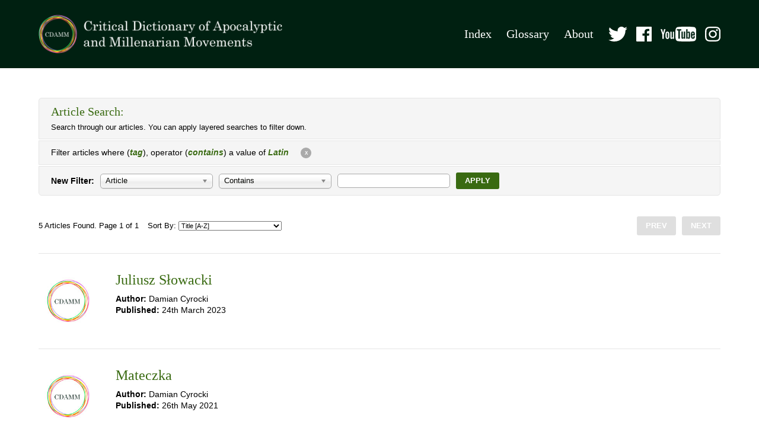

--- FILE ---
content_type: text/html; charset=UTF-8
request_url: https://www.cdamm.org/search?tag=latin&clear=true
body_size: 96419
content:
<!DOCTYPE html>
<html lang="en">

<head>

					
	<title>Search - CDAMM</title>
	<meta name="description" content="" />

	<meta property="fb:app_id" content="">
	<meta property="og:url" content="https://www.cdamm.org/search?tag=latin&amp;clear=true" />
	<meta property="og:type" content="website" />
	<meta property="og:title" content="Search - CDAMM" />
	<meta property="og:image" content="https://www.cdamm.org/assets/pages/_1200x630_crop_center-center_none/social.jpg" />
	<meta property="og:image:width" content="1200" />
	<meta property="og:image:height" content="630" />
	<meta property="og:description" content="" />
	<meta property="og:site_name" content="CDAMM" />
	<meta property="og:locale" content="en_US" />
	<meta property="og:locale:alternate" content="en_US" />
	
	<meta name="twitter:card" content="summary_large_image" />
	<meta name="twitter:site" content="" />
	<meta name="twitter:url" content="https://www.cdamm.org/search?tag=latin&amp;clear=true" />
	<meta name="twitter:title" content="Search - CDAMM" />
	<meta name="twitter:description" content="" />
	<meta name="twitter:image" content="https://www.cdamm.org/assets/pages/_1200x600_crop_center-center_none/social.jpg" />

	
	<link rel="home" href="https://www.cdamm.org/" />
	<link rel="canonical" href="https://www.cdamm.org/search">

	<meta http-equiv="X-UA-Compatible" content="IE=edge" />
	<meta http-equiv="Content-Type" content="text/html; charset=utf-8" />
	<meta name="apple-mobile-web-app-title" content="CDAMM">
	<meta name="viewport" content="width=device-width, initial-scale=1.0">

	<!-- Favicon -->
	<link rel="shortcut icon" href="/static/min/img/favicon.png" type="image/x-icon" />

	<!-- Styles -->
	<link href="https://fonts.googleapis.com/css2?family=Frank+Ruhl+Libre&display=swap" rel="stylesheet">
	<link href="/static/min/css/styles.min.css" rel="stylesheet">

	<!-- Global site tag (gtag.js) - Google Analytics -->
	<script async src="https://www.googletagmanager.com/gtag/js?id=G-SRD5J1E35H"></script>
	<script>
	  window.dataLayer = window.dataLayer || [];
	  function gtag(){dataLayer.push(arguments);}
	  gtag('js', new Date());

	  gtag('config', 'G-SRD5J1E35H');
	</script>

</head>
<body>

	<section class="header">
	<div class="header-inner">
		<div class="header-logo">
			<a href="/"><img src="/static/min/img/logo.png" alt=""></a>
		</div>
		<div class="header-navigation">
			<ul class="header-navigation--pages">
				<li><a href="/tags">Index</a></li>
				<li><a href="/glossary">Glossary</a></li>
				<li><a href="/about">About</a></li>
			</ul>
			<ul class="header-navigation--social">
				<li><a href="https://twitter.com/censamm" target="_blank"><img src="/static/min/img/social/twitter.svg" alt=""></a></li>				<li><a href="https://www.facebook.com/censamm/" target="_blank"><img src="/static/min/img/social/facebook.svg" alt=""></a></li>				<li><a href="https://www.youtube.com/channel/UCLeX_GYWBJdMF_Iydw_0LBg" target="_blank"><img src="/static/min/img/social/youtube.svg" alt=""></a></li>								<li><a href="https://www.instagram.com/censamm/" target="_blank"><img src="/static/min/img/social/instagram.svg" alt=""></a></li>			</ul>
		</div>
		<div class="header-mobile">
			<div class="dropdowntrigger js-dropdowntrigger">
				<div class="dropdowntrigger-inner">
					<span></span>
					<span></span>
					<span></span>
				</div>
			</div>
		</div>
	</div>
</section>
	


					
		
			<section class="content">
			<div class="content-inner">

				<div class="adv">
					<div class="adv-header">
						<h3>Article Search:</h3>
						<p>Search through our articles. You can apply layered searches to filter down.</p>
					</div>

																																																																																																																																																																																																																																																																																																																																																																																																																																																																																																																																																																																																																																																																																																																																																																																																																																																																																																																																																																												
																																																																																																																																																																																																																																																																																													
																																																																																																																																																																																																																																																																																																																							
																																																																																																																																																																																																																																																																																																																																																																																																																																																																																																																																																																																																																																																																																																																																																																																																																																																																																																																																																																																																																																																																																																																																																																																																																																																																																																																																																																																																																																																																																																																																																																																																																																																																																																																																																																																																																																																																																																																																																																																																																																																																																																																																																																																																																																																																																																																																																																																																																																																																																																																																																																																																																																																																																																																																																																																																																																																																																																																																																																																																																																																																																																																																																																																																																																																																																																																																																																																																																																																																																																																																																																																																																																																																																																																																																																																																																																																																																																																																																																																																																																																																																																																																																																																																																																																																																																																																																																																																																																																																																																																																																																																																																																																																																																																																																																																																																																																																																																																																																																																																																																																																																																																																																																																																																																																																																																																																																																																																																																																																																																																																																																																																																																																																																																																																																																																																																																																																																																																																																																																																																																																																																																																																																																																																																																																																																																																																																																																																																																																																																																																																																																																																																																																																																																																																																																																																																																																																																																																																																																																																																																																																																																																																																																																																																																																																																																																																																																																																																																																																																																																																																																																																																																																																																																																																																																																																																																																																																																																																																																																																																																																																																																																																																																																																																																																																																																																																																																																																																																																																																																																																																																																																																																																																																																																																																																																																																																																																																																																																																																																																																																																																																																																																																																																																																																																																																																																																																																																																																																																																																																																																																																																																																																																																																																																																																																																																																																																																																																																																																																																																																																																																																																																																																																																																																																																																																																																																																																																																																																																																																																																																																																																																																																																																																																																																																																																																																																																																																																																																																																																																																																																																																																																																																																																																																																																																																																																																																																																																																																																																																																																																																																																																																																																																																																																																																																																																																																																																																																																																																																																																																																																																																																																																																																																																																																																																																																																																																																																																																																																																																																																																																																																																																																																																																																																																																																																																																																																																																																																																																																																																																																																																																																																																																																																																																																																																																																																																																																																																																																																																																																																																																																																																																																																																																																																																																																																																																																																																																																																																																																																																																																																																																																																																																																																																																																																																																																																																																																																																																																																																																																																																																																																																																																																																																																																																																																																																																																																																																																																																																																																																																																																																																																																																																																																																																																																																																																																																																																																																																																																																																																																																																																																																																																																																																																																																																																																																																																																																																																																																																																																																																																																																																																																																																																																																																																																																																																																																																																																																																																																																																																																																																																																																																																																																																																																																																																																																																																																																																																																																																																																																																																																																																																																																																																																																																																																																																																																																																																																																																																																																																																																																																																																																																																																																																																																																																																																																																																																																																																																																																																																																																																																																																																																																																																																																																																																																																																																																																																																																																																																																																																																																																																																																																																																																																																																																																																																																																																																																																																																																																																																																																																																																																																																																																																																																																																																																																																																																																																																																																																																																																																																																																																																																																																																																																																																																																																																																																																																																																																																																																																																																																																																																																																																																																																																																																																																																																																																																																																																																																																																																																																																																																																																																																																																																																																																																																																																																																																																																																																																																																																																																																																																																																																																																																																																																																																																																																																																																																																																																																																																																																																																																																																																																																																																																																																																																																																																																																																																																																																																																																																																																																																																																																																																																																																																																																																																																																																																																																																																																																																																																																																																																																																																																																																																																																																																																																																																																																																																																																																																																																																																																																																																																																																																																																																																																																																																																																																																																																																																																																																																																																																																																																																																																																																																																																																																																																																																																																																																																																																																																																																																																																																																																																																																																																																																																																																																																																																																																																																																																																																																																																																																																																																																																																																																																																																																																																																																																																																																																																																																																																																																																																																																																																																																																																																																																																																																																																																																																																																																																																																																																																																																																																																																																																																																																																																																																																																																																																																																																																																																																																																																																																																																																																																																																																																																																																																																																																																																																																																																																																																																																																																																																																																																																																																																																																																																																																																																																																																																																																																																																																																																																																																																																																																																																																																																																																																																																																																																																																																																																																																																																																																																																																																																																																																																																																																																																																																																																																																																																																																																																																																																																																																																																																																																																																																																																																																																																																																																																																																																																																																																																																																																																																																																																																																																																																																																																																																																																																																																																																																																																																																																																																																																																																																																																																																																																																																																																																																																																																																																																																																																																																																																																																																																																																																																																																																																																																																																																																																																																																																																																																																																																																																																																																																																																																																																																																																																																																																																																																																																																																																																																																																																																																																																																																																																																																																																																																																																																																																																																																																																																																																																																																																																																																																																																																																																																																																																																																																																																																																																																																																																																																																																																																																																																																																																																																																																																																																																																																																																																																																																																																																																																																																																																																																																																																																																																																																																																																																																																																																																																																																																																																																																																																																																																																																																																																																																																																																																																																																																																																																																																																																																																																																																																																																																																																																																																																																																																																																																																																																																																																																																																																																																																																																																																																																																																																																																																																																																																																																																																																																																																																																																																																																																																																																																																																																																																																																																																																																																																																																																																																																																																																																																																																																																																																																																																																																																																																																																																																																																																																																																																																																																																																																																																																																																																																																																																																																																																																																																																																																																																																																																																																																																																																																																																																																																																																																																																																																																																																																																																																																																																																																																																																																																																																																																																																																																																																																																																																																																																																																																																																																																																																																																																																																																																																																																																																																																																																																																																																																																																																																																																																																																																																																																																																																																																																																																																																																																																																																																																																																																																																																																																																																																																																																																																																																																																																																																																																																																																																																																																																																																																																																																																																																																																																																																																																																																																																																																																																																																																																																																																																																																																																																																																																																																																																																																																																																																																																																																																																																																																																																																																																																																																																																																																																																																																																																																																																																																																																																																																																																																																																																																																																																																																																																																																																																																																																																																																																																																																																																																																																																																																																																																																																																																																																																																																																																																																																																																																																																																																																																																																																																																																																																																																																																																																																																																																																																																																																																																																																																																																																																																																																																																																																																																																																																																																																																																																																																																																																																																																																																																																																																																																																																																																																																																																																																																																																																																																																																																																																																																																																																																																																																																																																																																																																																																																																																																																																																																																																																																																																																																																																																																																																																																																																																																																																																																																																																																																																																																																																																																																																																																																																																																																																																																																																																																																																																																																																																																																																																																																																																																																																																																																																																																																																																																																																																																																																																																																																																																																																																																																																																																																																																																																																																																																																																																																																																																																																																																																																																																																																																																																																																																																																																																																																																																																																																																																																																																																																																																																																																																																																																																																																																																																																																																																																																																																																																																																																																																																																																																																																																																																																																																																																																																																																																																																																																																																																																																																																																																																																																																																																																																																																																																																																																																																																																																																																																																																																																																																																																																																																																																																																																																																																																																																																																																																																																																																																																																																																																																																																																																																																																																																																																																																																																																																																																																																																																																																																																																																																																																																																																																																																																																																																																																																																																																																																																																																																																																																																																																																																																																																																																																																																																																																																																																																																																																																																																																																																																																																																																																																																																																																																																																																																																																																																																																																																																																																																																																																																																																																																																																																																																																																																																																																																																																																																																																																																																																																																																																																																																																																																																																																																																																																																																																																																																																																																																																																																																																																																																																																																																																																																																																																																																																																																																																																																																																																																																																																																																																																																																																																																																																																																																																																																																																																																																																																																																																																																																																																																																																																																																																																																																																																																																																																																																																																																																																																																																																																																																																																																																																																																																																																																																																																																																																																																																																																																																																																																																																																																																																																																																																																																																																																																																																																																																																																																																																																																																																																																																																																																																																																																																																																																																																																																																																																																																																																																																																																																																																																																																																																																																																																																																																																																																																																																																																																																																																																																																																																																																																																																																																																																																																																																																																																																																																																																																																																																																																																																																																																																																																																																																																																																																																																																																																																																																																																																																																																																																																																																																																																																																																																																																																																																																																																																																																																																																																																																																																																																																																																																																																																																																																																																																																																																																																																																																																																																																																																																																																																																																																																																																																																																																																																																																																																																																																																																																																																																																																																																																																																																																																																																																																																																																																																																																																																																																																																																																																																																																																																																																																																																																																																																																																																																																																																																																																																																																																																																																																																																																																																																																																																																																																																																																																																																																																																																																																																																																																																																																																																																																																																																																																																																																																																																																																																																																																																																																																																																																																																																																																																																																																																																																																																																																																																																																																																																																																																																																																																																																																																																																																																																																																																																																																																																																																																																																																																																																																																																																																																																																																																																																																																																																																																																																																																																																																																																																																																																																																																																																																																																																																																																																																																																																																																																																																																																																																																																																																																																																																																																																																																																																																																																																																																																																																																																																																																																																																																																																																																																																																																																																																																																																																																																																																																																																																																																																																																																																																																																																																																																																																																																																																																																																																																																																																																																																																																																																																																																																																																																																																																																																																																																																																																																																																																																																																																																																																																																																																																																																																																																																																																																																																																																																																																																																																																																																																																																																																																																																																																																																																																																																																																																																																																																																																																																																																																																																																																																																																																																																																																																																																																																																																																																																																																																																																																																																																																																																																																																																																																																																																																																																																																																																																																																																																																																																																																																																																																																																																																																																																																																																																																																																																																																																																																																																																																																																																																																																																																																																																																																																																																																																																																																																																																																																																																																																																																																																																																																																																																																																																																																																																																																																															
																																																																																																																																																																																																																																																																																																																																																																																																																																																																																																																																																																																																																																																																																																																																																																																																																																																																																																																																																																																																																																																																																																																																																																																																																																																																																																																																																																																																																																																																																																																																																																																																																																																																																																																																																																																																																																																																																																																																																																																																																																																																																																																																																																																																																																																																																																																																																																																																																																																																																																																																																																																																																																																																																																																																																																																																																																																																																																																																																																																																																																																																																																																																																																																																																																																																																																																																																																																																																																																																																																																																																																																																																																																																																																																																																																																																																																																																																																																																																																																																																																																																																																																																																																																																																																																																																																																																																																																																																																																																																																																																																																																																																																																																																																																																																																																																																																																																																																																																																																																																																																																																																																																																																																																																																																																																																																																																																																																																																																																																																																																																																																																																																																																																																																																																																																																																																																																																																																																																																																																																																																																																																																																																																																																																																																																																																																																																																																																																																																																																																																																																																																																																																																																																																																																																																																																																																																																																																																																																																																																																																																																																																																																																																																																																																																																																																																																																																																																																																																																																																																																																																																																																																																																																																																																																																																																																																																																																																																																																																																																																																																																																																																																																																																																																																																																																																																																																																																																																																																																																																																																																																																																																																																																																																																																																																																																																																																																																																																																																																																																																																																																																																																																																																																																																																																																																																																																																																																																																																																																																																																																																																																																																																																																																																																																																																																																																																																																																																																																																																																																																																																																																																																																																																																																																																																																																																																																																																																																																																																																																																																																																																																																																																																																																																																																																																																																																																																																																																																																																																																																																																																																																																																																																																																																																																																																																																																																																																																																																																																																																																																																																																																																																																																																																																																																																																																																																																																																																																																																																																																																																																																																																																																																																																																																																																																																																																																																																																																																																																																																																																																																																																																																																																																																																																																																																																																																																																																																																																																				
												<div class="adv-applied">
							<div><p>Filter articles where (<strong>tag</strong>), operator (<strong>contains</strong>) a value of <strong>									Latin
								</strong></p></div>
							<div><a href="https://www.cdamm.org/actions/chameleon/search/remove?field=tag&amp;tag=latin" class="adv-clear"><span class="cross">x</span> <span class="label">Remove</span></a></div>
						</div>
											
										<form id="advance-search-form" action="https://www.cdamm.org/actions/chameleon/search/add" method="post" class="adv-fields">
						<input type="hidden" name="CRAFT_CSRF_TOKEN" value="vb4oBWhtvg9smUMMdMMA11c9H6vak5DFySlOYNwbYEpnV-FE6iaGhtCKYDUfPNFHDtYtNBCFTb8wcHmYqdTqmqdKCRiRUSosJjKPDt9Xy9k=">

						<input type="hidden" id="searchOrderBy" name="orderBy" value="title">
						<input type="hidden" id="searchOrder" name="order" value="asc">

						<div class="adv-field adv-field--label">
							<p><strong>New Filter:</strong></p>
						</div>
						<div class="adv-field adv-field--select">
							<select name="field" class="chosen-select" id="chosen-field" data-placeholder="Select Field">
								<option></option>
								<option value="title">Title</option>
								<option value="author">Author</option>
								<option value="article" selected>Article</option>
								<option value="geography">Geography</option>
								<option value="period">Period</option>
								<option value="tradition">Tradition</option>
								<option value="tag">Tag</option>
							</select>
						</div>
						<div class="adv-field adv-field--select">
							<select name="operator" class="chosen-select" data-placeholder="Select Operator">
								<option></option>
								<option value="is" selected>Contains</option>
								<option value="isnot">Does not contain</option>
							</select>
						</div>
						<div class="adv-field adv-field--input">

							<div class="adv-input adv-input--title">
								<input type="text" name="title">
							</div>

							<div class="adv-input adv-input--author">
								<input type="text" name="author">
							</div>

							<div class="adv-input adv-input--article">
								<input type="text" name="article">
							</div>

							<div class="adv-input adv-input--geography">
								<select name="geography" class="chosen-select" data-placeholder="Select Geography">
									<option></option>
																			<option value="africa">
																						Africa
										</option>
																			<option value="northern-africa">
											-											northern Africa
										</option>
																			<option value="ethiopia">
											-											Ethiopia
										</option>
																			<option value="congo">
											-											Congo
										</option>
																			<option value="asia">
																						Asia
										</option>
																			<option value="asia-minor">
											-											Asia Minor
										</option>
																			<option value="middle-east">
											-											Middle East
										</option>
																			<option value="galilee">
											--											Galilee
										</option>
																			<option value="iran">
											--											Iran
										</option>
																			<option value="iraq">
											--											Iraq
										</option>
																			<option value="israel">
											--											Israel
										</option>
																			<option value="judea">
											--											Judea
										</option>
																			<option value="levant">
											--											Levant
										</option>
																			<option value="perea">
											--											Perea
										</option>
																			<option value="saudi-arabia">
											--											Saudi Arabia
										</option>
																			<option value="samaria">
											--											Samaria
										</option>
																			<option value="syria">
											--											Syria
										</option>
																			<option value="east-asia">
											-											East Asia
										</option>
																			<option value="china">
											--											China
										</option>
																			<option value="japan">
											--											Japan
										</option>
																			<option value="korea">
											--											Korea
										</option>
																			<option value="south-korea">
											--											South Korea
										</option>
																			<option value="south-asia">
											-											South Asia
										</option>
																			<option value="india">
											--											India
										</option>
																			<option value="central-america">
																						Central America
										</option>
																			<option value="caribbean">
											-											Caribbean
										</option>
																			<option value="jamaica">
											-											Jamaica
										</option>
																			<option value="europe">
																						Europe
										</option>
																			<option value="asia-minor-1">
											-											Asia Minor
										</option>
																			<option value="austria">
											-											Austria
										</option>
																			<option value="corinth">
											-											Corinth
										</option>
																			<option value="czech-republic">
											-											Czech Republic
										</option>
																			<option value="france">
											-											France
										</option>
																			<option value="germany">
											-											Germany
										</option>
																			<option value="saxony">
											--											Saxony
										</option>
																			<option value="greece">
											-											Greece
										</option>
																			<option value="thessalonica-1">
											--											Thessalonica
										</option>
																			<option value="ireland">
											-											Ireland
										</option>
																			<option value="macedonia">
											-											Macedonia
										</option>
																			<option value="thessalonica">
											--											Thessalonica
										</option>
																			<option value="netherlands">
											-											Netherlands
										</option>
																			<option value="scotland">
											--											Scotland
										</option>
																			<option value="poland">
											-											Poland
										</option>
																			<option value="portugal">
											-											Portugal
										</option>
																			<option value="russia">
											-											Russia
										</option>
																			<option value="rome">
											-											Rome
										</option>
																			<option value="thessalonica-2">
											-											Thessalonica
										</option>
																			<option value="uk">
											-											UK
										</option>
																			<option value="england">
											--											England
										</option>
																			<option value="ukraine">
											-											Ukraine
										</option>
																			<option value="north-america">
																						North America
										</option>
																			<option value="canada">
											-											Canada
										</option>
																			<option value="usa">
											-											USA
										</option>
																			<option value="california">
											--											California
										</option>
																			<option value="denver">
											--											Denver
										</option>
																			<option value="illinois">
											--											Illinois
										</option>
																			<option value="minnesota">
											--											Minnesota
										</option>
																			<option value="montana">
											--											Montana
										</option>
																			<option value="new-england">
											--											New England
										</option>
																			<option value="new-york">
											--											New York
										</option>
																			<option value="north-dakota">
											--											North Dakota
										</option>
																			<option value="pennsylvania">
											--											Pennsylvania
										</option>
																			<option value="texas">
											--											Texas
										</option>
																			<option value="utah">
											--											Utah
										</option>
																			<option value="oceania-australasia">
																						Oceania / Australasia
										</option>
																			<option value="australia">
											-											Australia
										</option>
																			<option value="papua-new-guinea">
											-											Papua New Guinea
										</option>
																			<option value="manus-island">
											--											Manus Island
										</option>
																			<option value="new-zealand">
											-											New Zealand
										</option>
																			<option value="south-america">
																						South America
										</option>
																			<option value="guyana">
											-											Guyana
										</option>
																	</select>
							</div>

							<div class="adv-input adv-input--tradition">
								<select name="tradition" class="chosen-select" data-placeholder="Select Tradition">
									<option></option>
																			<option value="abrahamic">
																						Abrahamic
										</option>
																			<option value="christianity">
											-											Christianity
										</option>
																			<option value="islam">
											-											Islam
										</option>
																			<option value="judaism">
											-											Judaism
										</option>
																			<option value="animism">
																						Ancestral and Indigenous
										</option>
																			<option value="african-traditional">
											-											African traditional
										</option>
																			<option value="indigenous-native-america">
											-											Indigenous/Native America
										</option>
																			<option value="melanesia">
											-											Melanesia
										</option>
																			<option value="papua-new-guinea">
											-											Papua New Guinea
										</option>
																			<option value="polynesian">
											-											Polynesian
										</option>
																			<option value="dharmic">
																						Dharmic
										</option>
																			<option value="hinduism">
											-											Hinduism
										</option>
																			<option value="buddhism">
											-											Buddhism
										</option>
																			<option value="new-age-spirituality">
																						New Spiritualities
										</option>
																			<option value="occult">
											-											Esoteric / Occult
										</option>
																			<option value="new-age">
											-											New Age
										</option>
																			<option value="spiritualism">
											-											Spiritualism
										</option>
																			<option value="theosophy">
											-											Theosophy
										</option>
																			<option value="ufo-religion">
											-											UFO religion
										</option>
																			<option value="secular-atheist">
																						Secular, Social and Political
										</option>
																			<option value="taoic">
																						Taoic
										</option>
																			<option value="daoism">
											-											Daoism
										</option>
																			<option value="confucianism">
											-											Confucianism
										</option>
																	</select>
							</div>

							<div class="adv-input adv-input--period">
								<select name="period" class="chosen-select" data-placeholder="Select Period">
									<option></option>
																			<option value="ancient">
																						Ancient
										</option>
																			<option value="2nd-century-bce">
											-											2nd century BCE
										</option>
																			<option value="1st-century-bce">
											-											1st Century BCE
										</option>
																			<option value="1st-century">
											-											1st century
										</option>
																			<option value="2nd-century">
											-											2nd century
										</option>
																			<option value="medieval">
																						Medieval
										</option>
																			<option value="7th-century">
											-											7th century
										</option>
																			<option value="8th-century">
											-											8th century
										</option>
																			<option value="9th-century">
											-											9th century
										</option>
																			<option value="10th-century">
											-											10th century
										</option>
																			<option value="12th-century">
											-											12th century
										</option>
																			<option value="14th-century">
											-											14th century
										</option>
																			<option value="early-modern">
																						Early Modern
										</option>
																			<option value="16th-century">
											-											16th century
										</option>
																			<option value="17th-century">
											-											17th century
										</option>
																			<option value="modern">
																						Modern
										</option>
																			<option value="18th-century">
											-											18th century
										</option>
																			<option value="19th-century">
											-											19th century
										</option>
																			<option value="late-modern">
																						Late-Modern
										</option>
																			<option value="20th-century">
											-											20th century
										</option>
																			<option value="21st-century">
											-											21st century
										</option>
																	</select>
							</div>

							<div class="adv-input adv-input--tag">
								<input type="text" name="tag">
							</div>

						</div>
						<div class="adv-field  adv-field--button">
							<button class="button">Apply</button>
						</div>
					</form>

				</div>

				<div class="listings">
					<div class="loading"><div class="loading-loader"></div></div>
					<div class="listings-items" id="results"></div>
				</div>

			</div>
		</section>
		<script type="text/javascript">var page = parseInt('1');</script>

	
	<section class="footer">
	<div class="footer-inner">
		<div class="footer-logo">
			<a href="/"><img src="/static/min/img/logo.png" alt=""></a>
		</div>
		<div class="footer-navigation">
						<p>&copy; 2021-2026 Critical Dictionary of Apocalyptic and Millenarian Movements / Panacea Charitable Trust. All Rights Reserved</p>
			<ul>
				<li><a href="/privacy">Privacy Policy</a></li>
				<li><a href="/accessibility">Accessibility</a></li>
				<li><a href="https://www.chameleonstudios.co.uk" target="_blank">Web Design by Chameleon Studios</a></li>
			</ul>
		</div>
	</div>
</section>	
<div class="mobilenavigation-underlay"></div>
<nav class="mobilenavigation">

	<ul class="mobilenavigation-primary">
		<li><a href="/">Homepage</a></li>
		<li><a href="/tags">Index</a></li>
		<li><a href="/glossary">Glossary</a></li>
		<li><a href="/about">About</a></li>
	</ul>


	<ul class="mobilenavigation-secondary">
		<li><a href="/privacy">Privacy Policy</a></li>
		<li><a href="/accessibility">Accessibility</a></li>
	</ul>

	<ul class="mobilenavigation-social">
		<li><a href="https://twitter.com/censamm" target="_blank"><img src="/static/min/img/social/twitter-black.svg" alt=""></a></li>		<li><a href="https://www.facebook.com/censamm/" target="_blank"><img src="/static/min/img/social/facebook-black.svg" alt=""></a></li>		<li><a href="https://www.youtube.com/channel/UCLeX_GYWBJdMF_Iydw_0LBg" target="_blank"><img src="/static/min/img/social/youtube-black.svg" alt=""></a></li>				<li><a href="https://www.instagram.com/censamm/" target="_blank"><img src="/static/min/img/social/instagram-black.svg" alt=""></a></li>	</ul>
</nav>

	<!-- JS -->
	<script src="//cdnjs.cloudflare.com/ajax/libs/jquery/3.4.1/jquery.min.js"></script>
	<script>window.jQuery || document.write('<script src="/static/min/js/jquery-3.4.1.min.js"><\/script>')</script>
	<script src="/static/min/js/third-party.min.js"></script>
	<script src="/static/min/js/core.min.js"></script>

</body>
</html>

--- FILE ---
content_type: text/html; charset=UTF-8
request_url: https://www.cdamm.org/search/p1?orderBy=title&order=asc
body_size: 3576
content:



							
			
		
	
		<ul class="pagination">
	<li class="pagination-counter">5 Articles Found. Page 1 of 1</li>
	<li class="pagination-sort">
		Sort By: 
		<select name="sort" class="sortBy" data-url="/search/p1?orderBy=title&amp;order=asc">
						<option value="title-asc" selected="selected">Title [A-Z]</option>
			<option value="postDate-desc">Publish date [Newest to Oldest]</option>
			<option value="postDate-asc">Publish date [Oldest to Newest]</option>
		</select>
	</li>
	<li class="pagination-prev"><a href="#" class="disabled">Prev</a></li>
	<li class="pagination-next"><a href="#" class="disabled">Next</a></li>
</ul>
					<div class="listings-item">
	<div class="listings-image">
								<a href="https://www.cdamm.org/articles/juliusz-słowacki"><img src="/static/min/img/placeholders/article.jpg" alt="Juliusz Słowacki"></a>
	</div>
	<div class="listings-content">
		<h3><a href="https://www.cdamm.org/articles/juliusz-słowacki">Juliusz Słowacki</a></h3>
		<div class="listings-meta">
												<p><strong>Author:</strong> Damian Cyrocki</p>
										<p><strong>Published:</strong> 24th March 2023</p>
		</div>
	</div>
</div>
					<div class="listings-item">
	<div class="listings-image">
								<a href="https://www.cdamm.org/articles/mateczka"><img src="/static/min/img/placeholders/article.jpg" alt="Mateczka"></a>
	</div>
	<div class="listings-content">
		<h3><a href="https://www.cdamm.org/articles/mateczka">Mateczka</a></h3>
		<div class="listings-meta">
												<p><strong>Author:</strong> Damian Cyrocki</p>
										<p><strong>Published:</strong> 26th May 2021</p>
		</div>
	</div>
</div>
					<div class="listings-item">
	<div class="listings-image">
								<a href="https://www.cdamm.org/articles/menasseh-ben-israel"><img src="/static/min/img/placeholders/article.jpg" alt="Menasseh ben Israel"></a>
	</div>
	<div class="listings-content">
		<h3><a href="https://www.cdamm.org/articles/menasseh-ben-israel">Menasseh ben Israel</a></h3>
		<div class="listings-meta">
												<p><strong>Author:</strong> Lawrence Rabone</p>
										<p><strong>Published:</strong> 26th May 2021</p>
		</div>
	</div>
</div>
					<div class="listings-item">
	<div class="listings-image">
								<a href="https://www.cdamm.org/articles/metro"><img src="/static/min/img/placeholders/article.jpg" alt="Metro"></a>
	</div>
	<div class="listings-content">
		<h3><a href="https://www.cdamm.org/articles/metro">Metro</a></h3>
		<div class="listings-meta">
												<p><strong>Author:</strong> Frank Bosman</p>
																<p><strong>Author:</strong> Archibald van Wieringen</p>
										<p><strong>Published:</strong> 27th March 2023</p>
		</div>
	</div>
</div>
					<div class="listings-item">
	<div class="listings-image">
								<a href="https://www.cdamm.org/articles/polish-messianism"><img src="/static/min/img/placeholders/article.jpg" alt="Polish Messianism"></a>
	</div>
	<div class="listings-content">
		<h3><a href="https://www.cdamm.org/articles/polish-messianism">Polish Messianism</a></h3>
		<div class="listings-meta">
												<p><strong>Author:</strong> Damian Cyrocki</p>
										<p><strong>Published:</strong> 24th March 2023</p>
		</div>
	</div>
</div>
				<ul class="pagination">
	<li class="pagination-counter">5 Articles Found. Page 1 of 1</li>
	<li class="pagination-sort">
		Sort By: 
		<select name="sort" class="sortBy" data-url="/search/p1?orderBy=title&amp;order=asc">
						<option value="title-asc" selected="selected">Title [A-Z]</option>
			<option value="postDate-desc">Publish date [Newest to Oldest]</option>
			<option value="postDate-asc">Publish date [Oldest to Newest]</option>
		</select>
	</li>
	<li class="pagination-prev"><a href="#" class="disabled">Prev</a></li>
	<li class="pagination-next"><a href="#" class="disabled">Next</a></li>
</ul>

	


--- FILE ---
content_type: image/svg+xml
request_url: https://www.cdamm.org/static/min/img/social/instagram-black.svg
body_size: 4482
content:
<?xml version="1.0" encoding="UTF-8"?>
<svg width="62px" height="60px" viewBox="0 0 62 60" version="1.1" xmlns="http://www.w3.org/2000/svg" xmlns:xlink="http://www.w3.org/1999/xlink">
    <!-- Generator: Sketch 57.1 (83088) - https://sketch.com -->
    <title>instagram</title>
    <desc>Created with Sketch.</desc>
    <g id="Page-1" stroke="none" stroke-width="1" fill="none" fill-rule="evenodd">
        <g id="Social-Media" transform="translate(-330.000000, -29.000000)" fill="#000000">
            <g id="instagram" transform="translate(330.000000, 29.000000)">
                <path d="M30.9999385,5.40551484 C39.2773354,5.40551484 40.2577124,5.43600063 43.5265372,5.5803319 C46.5490066,5.71382639 48.1904331,6.20255198 49.2829126,6.6132768 C50.7297897,7.15749612 51.7625879,7.80770123 52.8473149,8.85743716 C53.932042,9.90717309 54.6039207,10.9066551 55.1661575,12.3068587 C55.5906962,13.364097 56.0957126,14.9525743 56.2336571,17.8774256 C56.3827993,21.0409236 56.4143013,21.9896753 56.4143013,30.0000595 C56.4143013,38.0104437 56.3827993,38.9591955 56.2336571,42.1225744 C56.0957126,45.0475448 55.5906962,46.6360221 55.1661575,47.6932603 C54.6039207,49.0934639 53.932042,50.092946 52.8473149,51.1426819 C51.7625879,52.1924177 50.7297897,52.842623 49.2829126,53.3867231 C48.1904331,53.797567 46.5490066,54.2862928 43.5265372,54.4197872 C40.2582045,54.5641184 39.2778278,54.5946042 30.9999385,54.5946042 C22.7220492,54.5946042 21.7416725,54.5641184 18.4733398,54.4197872 C15.4508704,54.2862928 13.8094438,53.797567 12.7170873,53.3867231 C11.2700872,52.842623 10.2372891,52.1924177 9.15256201,51.1426819 C8.06783489,50.092946 7.39595627,49.0934639 6.83371936,47.6932603 C6.40918069,46.6360221 5.90416421,45.0475448 5.76621991,42.1226934 C5.6170776,38.9591955 5.58557562,38.0104437 5.58557562,30.0000595 C5.58557562,21.9896753 5.6170776,21.0409236 5.76621991,17.8775447 C5.90416421,14.9525743 6.40918069,13.364097 6.83371936,12.3068587 C7.39595627,10.9066551 8.06783489,9.90717309 9.15256201,8.85743716 C10.2372891,7.80770123 11.2700872,7.15749612 12.7170873,6.6132768 C13.8094438,6.20255198 15.4508704,5.71382639 18.4732168,5.5803319 C21.7421647,5.43600063 22.7225414,5.40551484 30.9999385,5.40551484 L30.9999385,5.40551484 Z M30.9999385,0 C22.5807824,0 21.5252193,0.0345347044 18.2187396,0.180533144 C14.919028,0.326293413 12.6656505,0.833358143 10.693699,1.57502069 C8.65517496,2.34169113 6.92637955,3.36749093 5.20299856,5.03527898 C3.47961757,6.70306704 2.41962445,8.37609483 1.62739833,10.34886 C0.861013692,12.2572002 0.337046807,14.4378881 0.186427861,17.6311575 C0.0355628064,20.8308574 0,21.8524892 0,30.0000595 C0,38.1476299 0.0355628064,39.1692616 0.186427861,42.3689616 C0.337046807,45.5622309 0.861013692,47.742919 1.62739833,49.6512591 C2.41962445,51.6239051 3.47961757,53.297052 5.20299856,54.9648401 C6.92637955,56.6326282 8.65517496,57.658428 10.693699,58.4250984 C12.6656505,59.166761 14.919028,59.6738257 18.2187396,59.8195859 C21.5252193,59.9655844 22.5807824,60 30.9999385,60 C39.4190946,60 40.4747807,59.9655844 43.7811372,59.8195859 C47.0808489,59.6738257 49.3342266,59.166761 51.306178,58.4250984 C53.3447019,57.658428 55.0734973,56.6326282 56.7968784,54.9648401 C58.5202594,53.297052 59.5802526,51.6240241 60.3724787,49.6512591 C61.1388634,47.742919 61.6628302,45.5622309 61.813449,42.3689616 C61.9643142,39.1692616 62,38.1476299 62,30.0000595 C62,21.8524892 61.9643142,20.8308574 61.813449,17.6311575 C61.6628302,14.4378881 61.1388634,12.2572002 60.3724787,10.34886 C59.5802526,8.37609483 58.5202594,6.70306704 56.7968784,5.03527898 C55.0734973,3.36749093 53.3447019,2.34169113 51.306178,1.57502069 C49.3342266,0.833358143 47.0808489,0.326293413 43.7811372,0.180533144 C40.4747807,0.0345347044 39.4190946,0 30.9999385,0 Z M30.9999385,14.5946043 C22.2081728,14.5946043 15.080968,21.4918992 15.080968,30.0000595 C15.080968,38.5082198 22.2081728,45.4055149 30.9999385,45.4055149 C39.7917041,45.4055149 46.9189091,38.5082198 46.9189091,30.0000595 C46.9189091,21.4918992 39.7917041,14.5946043 30.9999385,14.5946043 Z M30.9999385,40.0001191 C25.293031,40.0001191 20.6665436,35.5228732 20.6665436,30.0000595 C20.6665436,24.4772459 25.293031,20 30.9999385,20 C36.7068459,20 41.3333334,24.4772459 41.3333334,30.0000595 C41.3333334,35.5228732 36.7068459,40.0001191 30.9999385,40.0001191 Z M51.267785,13.9859599 C51.267785,15.9742061 49.6023625,17.5860242 47.5478414,17.5860242 C45.4933203,17.5860242 43.8277751,15.9742061 43.8277751,13.9859599 C43.8277751,11.9977136 45.4933203,10.3860146 47.5478414,10.3860146 C49.6023625,10.3860146 51.267785,11.9977136 51.267785,13.9859599 Z" id="Shape"></path>
            </g>
        </g>
    </g>
</svg>